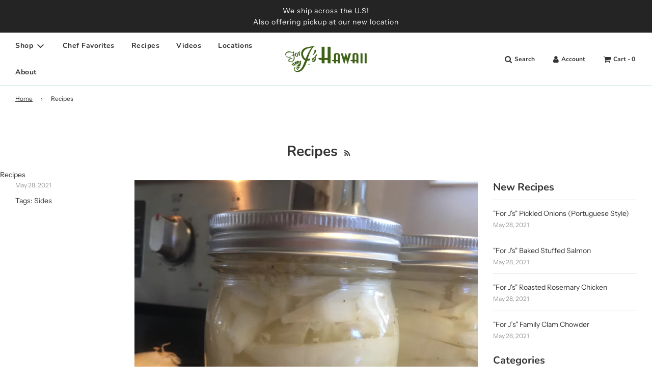

--- FILE ---
content_type: text/css
request_url: https://www.forjshawaii.com/cdn/shop/t/13/assets/custom.css?v=46059147329975004221743414381
body_size: -347
content:
.bottom--footer a{color:#fff}.sidebar-section .lazyload-wrapper{justify-content:left}.sidebar-section .lazyload-wrapper img{margin-bottom:20px}.iwishByeBtn,.iwishBuyBtn{padding-left:10px}.videowrapper{position:relative;padding-bottom:56.25%;height:0}.videowrapper iframe{position:absolute;top:0;left:0;width:100%;height:100%}.site-nav--mobile .iWishCount{background:var(--cart-background-color);color:var(--body-color);padding:2px;font-weight:700;font-size:12px;position:absolute;border-radius:50%;height:18px;width:18px;text-align:center;line-height:14px;right:0;top:10px}.iwishTitle,.iWishLoginNote{text-align:center}.iwishBuyBtn{border-radius:var(--alt-btn-border-radius);font-weight:var(--alt-btn-font-weight);font-style:var(--alt-btn-font-style);background:var(--primary-btn-bg-color);color:var(--primary-btn-text-color);transition:all .15s ease-in-out 0s;display:inline-block;padding:10px 35px;text-transform:var(--button-text-case);letter-spacing:1px;font-size:var(--button-font-size-px);width:100%;line-height:1.42;min-height:44px;margin:0 10px 10px 0;transition:color .25s ease-in-out,background .25s ease-in-out,border .25s ease-in-out;word-wrap:break-word;white-space:normal}@media only screen and (min-width: 768px){.iwishWrapper .grid__item.large--one-quarter.collection-sidebar-wrapper.collection-sidebar-mobile-wrapper{width:11%}}.iwishShareContainer{text-align:center}
/*# sourceMappingURL=/cdn/shop/t/13/assets/custom.css.map?v=46059147329975004221743414381 */
